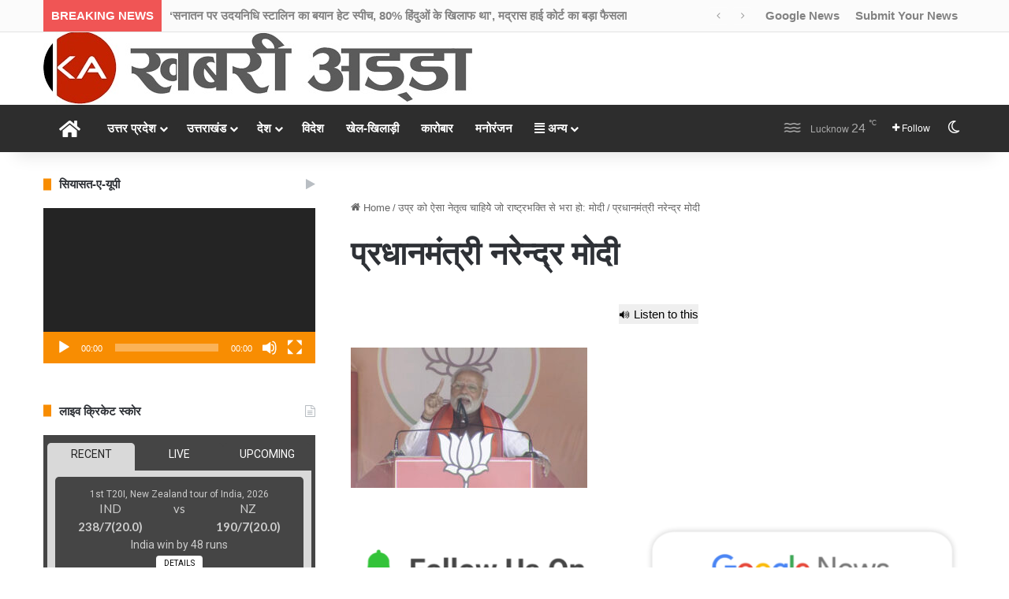

--- FILE ---
content_type: text/html; charset=utf-8
request_url: https://www.google.com/recaptcha/api2/aframe
body_size: 114
content:
<!DOCTYPE HTML><html><head><meta http-equiv="content-type" content="text/html; charset=UTF-8"></head><body><script nonce="K4fiPTJEBomVtDEtuYcFwg">/** Anti-fraud and anti-abuse applications only. See google.com/recaptcha */ try{var clients={'sodar':'https://pagead2.googlesyndication.com/pagead/sodar?'};window.addEventListener("message",function(a){try{if(a.source===window.parent){var b=JSON.parse(a.data);var c=clients[b['id']];if(c){var d=document.createElement('img');d.src=c+b['params']+'&rc='+(localStorage.getItem("rc::a")?sessionStorage.getItem("rc::b"):"");window.document.body.appendChild(d);sessionStorage.setItem("rc::e",parseInt(sessionStorage.getItem("rc::e")||0)+1);localStorage.setItem("rc::h",'1769075597654');}}}catch(b){}});window.parent.postMessage("_grecaptcha_ready", "*");}catch(b){}</script></body></html>

--- FILE ---
content_type: application/x-javascript; charset=utf-8
request_url: https://servicer.mgid.com/1198198/1?nocmp=1&sessionId=6971f38e-0a799&sessionPage=1&sessionNumberWeek=1&sessionNumber=1&scale_metric_1=64.00&scale_metric_2=256.00&scale_metric_3=100.00&cbuster=1769075598732763665497&pvid=435039fc-851c-4ec2-bdbf-46ec02f52f0c&implVersion=11&lct=1763554860&mp4=1&ap=1&consentStrLen=0&wlid=eaa6d637-77da-422d-b13c-fa05653b9d52&uniqId=0607b&niet=4g&nisd=false&evt=%5B%7B%22event%22%3A1%2C%22methods%22%3A%5B1%2C2%5D%7D%2C%7B%22event%22%3A2%2C%22methods%22%3A%5B1%2C2%5D%7D%5D&pv=5&jsv=es6&dpr=1&hashCommit=cbd500eb&tfre=6874&w=345&h=1424&tl=150&tlp=1,2,3,4&sz=342x330&szp=1,2,3,4&szl=1;2;3;4&cxurl=https%3A%2F%2Fwww.khabriadda.in%2Futtar-pradesh%2Fup-needs-a-leadership-that-is-full-of-patriotism-modi%2Fattachment%2F%E0%A4%AA%E0%A5%8D%E0%A4%B0%E0%A4%A7%E0%A4%BE%E0%A4%A8%E0%A4%AE%E0%A4%82%E0%A4%A4%E0%A5%8D%E0%A4%B0%E0%A5%80-%E0%A4%A8%E0%A4%B0%E0%A5%87%E0%A4%A8%E0%A5%8D%E0%A4%A6%E0%A5%8D%E0%A4%B0-%E0%A4%AE-7%2F&ref=&lu=https%3A%2F%2Fwww.khabriadda.in%2Futtar-pradesh%2Fup-needs-a-leadership-that-is-full-of-patriotism-modi%2Fattachment%2F%25E0%25A4%25AA%25E0%25A5%258D%25E0%25A4%25B0%25E0%25A4%25A7%25E0%25A4%25BE%25E0%25A4%25A8%25E0%25A4%25AE%25E0%25A4%2582%25E0%25A4%25A4%25E0%25A5%258D%25E0%25A4%25B0%25E0%25A5%2580-%25E0%25A4%25A8%25E0%25A4%25B0%25E0%25A5%2587%25E0%25A4%25A8%25E0%25A5%258D%25E0%25A4%25A6%25E0%25A5%258D%25E0%25A4%25B0-%25E0%25A4%25AE-7%2F
body_size: 1525
content:
var _mgq=_mgq||[];
_mgq.push(["MarketGidLoadGoods1198198_0607b",[
["Herbeauty","12578188","1","How To Wean Off Caffeine - Don't Let It Ruin Your Day","","0","","","","ZCHpBXLafEeOxeBIP_CrYtY03XsR6vHuE4NvFuMz2nPZnjGj1wVUz4wPxTO7KZ9ZJ5-V9RiSmN6raXcKPkq-doM4j9huh8fsOBsesKKwVnfKOT-W5LlgtizJOSpg_ksq",{"i":"https://cl.imghosts.com/imgh/image/fetch/ar_16:9,c_fill,e_sharpen:100,f_mp4,fl_lossy,g_faces:auto,w_960/http%3A%2F%2Fimghosts.com%2Ft%2F2022-02%2F101924%2Fb53f66d654aadd4f05e81ce88d3ea1b5.gif?v=1769075598-_76pKsqjeI4M7l67MeEp_1x0CSi7Qen4Fk8R9lV1shs","l":"https://clck.mgid.com/ghits/12578188/i/57531315/0/pp/1/1?h=ZCHpBXLafEeOxeBIP_CrYtY03XsR6vHuE4NvFuMz2nPZnjGj1wVUz4wPxTO7KZ9ZJ5-V9RiSmN6raXcKPkq-doM4j9huh8fsOBsesKKwVnfKOT-W5LlgtizJOSpg_ksq&rid=2e001bff-f778-11f0-8f85-d404e6f97680&tt=Direct&att=3&afrd=296&iv=11&ct=1&gdprApplies=0&muid=q0miZlEmNGR1&st=-300&mp4=1&h2=RGCnD2pppFaSHdacZpvmnpoHBllxjckHXwaK_zdVZw4YPEfIzRg-pFV7XrGmz3BA37YoPZnEboN8nqVMa4vwLQ**","adc":[],"sdl":0,"dl":"","type":"w","media-type":"video","clicktrackers":[],"cta":"Learn more","cdt":"","catId":221,"tri":"2e004bfd-f778-11f0-8f85-d404e6f97680","crid":"12578188"}],
["Brainberries","14717341","1","Most People Don't Know That These 8 Celebrities Are Muslim","","0","","","","ZCHpBXLafEeOxeBIP_CrYjTeqRKJthmR3gAhETxZKMBh-9aqjAZS2Fk9QefWH2IZJ5-V9RiSmN6raXcKPkq-doM4j9huh8fsOBsesKKwVnfTZJBkEWsYQmWpudmOMPaO",{"i":"https://s-img.mgid.com/g/14717341/492x277/-/[base64].webp?v=1769075598-S5KtkaybWy52RB_uVebXL521hmoI0PizUvcjA-OD_Q4","l":"https://clck.mgid.com/ghits/14717341/i/57531315/0/pp/2/1?h=ZCHpBXLafEeOxeBIP_CrYjTeqRKJthmR3gAhETxZKMBh-9aqjAZS2Fk9QefWH2IZJ5-V9RiSmN6raXcKPkq-doM4j9huh8fsOBsesKKwVnfTZJBkEWsYQmWpudmOMPaO&rid=2e001bff-f778-11f0-8f85-d404e6f97680&tt=Direct&att=3&afrd=296&iv=11&ct=1&gdprApplies=0&muid=q0miZlEmNGR1&st=-300&mp4=1&h2=RGCnD2pppFaSHdacZpvmnpoHBllxjckHXwaK_zdVZw4YPEfIzRg-pFV7XrGmz3BA37YoPZnEboN8nqVMa4vwLQ**","adc":[],"sdl":0,"dl":"","type":"w","media-type":"static","clicktrackers":[],"cta":"Learn more","cdt":"","catId":239,"tri":"2e004c05-f778-11f0-8f85-d404e6f97680","crid":"14717341"}],
["Brainberries","8603783","1","It Might Be Quentin Tarantino's Last Movie","","0","","","","ZCHpBXLafEeOxeBIP_CrYmeO7kHQSTSjbBrHMiUmzveg6G-4Eq-pI2y7vO8A6VfzJ5-V9RiSmN6raXcKPkq-doM4j9huh8fsOBsesKKwVndsOQuK1f7XubOGypHVdGym",{"i":"https://s-img.mgid.com/g/8603783/492x277/192x140x873x491/aHR0cDovL2ltZ2hvc3RzLmNvbS90LzIwMTktMDgvMTAxOTI0L2RjZGU0MTdjY2YwY2JjMTc4NjExYTM4ZGViNzI1ZTdhLmpwZWc.webp?v=1769075598-7V9-aaLmB2ui9Ot14cvFxx7XhubOVlJPy7o95F1MssE","l":"https://clck.mgid.com/ghits/8603783/i/57531315/0/pp/3/1?h=ZCHpBXLafEeOxeBIP_CrYmeO7kHQSTSjbBrHMiUmzveg6G-4Eq-pI2y7vO8A6VfzJ5-V9RiSmN6raXcKPkq-doM4j9huh8fsOBsesKKwVndsOQuK1f7XubOGypHVdGym&rid=2e001bff-f778-11f0-8f85-d404e6f97680&tt=Direct&att=3&afrd=296&iv=11&ct=1&gdprApplies=0&muid=q0miZlEmNGR1&st=-300&mp4=1&h2=RGCnD2pppFaSHdacZpvmnpoHBllxjckHXwaK_zdVZw4YPEfIzRg-pFV7XrGmz3BA37YoPZnEboN8nqVMa4vwLQ**","adc":[],"sdl":0,"dl":"","type":"w","media-type":"static","clicktrackers":[],"cta":"Learn more","cdt":"","catId":230,"tri":"2e004c08-f778-11f0-8f85-d404e6f97680","crid":"8603783"}],
["Herbeauty","14649831","1","Mariah Carey: 'I Never Knew When Or What Would Make Him Blow'","","0","","","","ZCHpBXLafEeOxeBIP_CrYv_aUr9ED9FImcs1xcKuwMF2DISwpPmwOvckoTNydJMWJ5-V9RiSmN6raXcKPkq-doM4j9huh8fsOBsesKKwVnf1h5uoE76FNknUcEP9Ac9w",{"i":"https://s-img.mgid.com/g/14649831/492x277/-/[base64].webp?v=1769075598-i84bOdnhQ3lT8ewb9nKkcMtPj-TwaX6JteakBRbfvUs","l":"https://clck.mgid.com/ghits/14649831/i/57531315/0/pp/4/1?h=ZCHpBXLafEeOxeBIP_CrYv_aUr9ED9FImcs1xcKuwMF2DISwpPmwOvckoTNydJMWJ5-V9RiSmN6raXcKPkq-doM4j9huh8fsOBsesKKwVnf1h5uoE76FNknUcEP9Ac9w&rid=2e001bff-f778-11f0-8f85-d404e6f97680&tt=Direct&att=3&afrd=296&iv=11&ct=1&gdprApplies=0&muid=q0miZlEmNGR1&st=-300&mp4=1&h2=RGCnD2pppFaSHdacZpvmnpoHBllxjckHXwaK_zdVZw4YPEfIzRg-pFV7XrGmz3BA37YoPZnEboN8nqVMa4vwLQ**","adc":[],"sdl":0,"dl":"","type":"w","media-type":"static","clicktrackers":[],"cta":"Learn more","cdt":"","catId":239,"tri":"2e004c09-f778-11f0-8f85-d404e6f97680","crid":"14649831"}],],
{"awc":{},"dt":"desktop","ts":"","tt":"Direct","isBot":1,"h2":"RGCnD2pppFaSHdacZpvmnpoHBllxjckHXwaK_zdVZw4YPEfIzRg-pFV7XrGmz3BA37YoPZnEboN8nqVMa4vwLQ**","ats":0,"rid":"2e001bff-f778-11f0-8f85-d404e6f97680","pvid":"435039fc-851c-4ec2-bdbf-46ec02f52f0c","iv":11,"brid":32,"muidn":"q0miZlEmNGR1","dnt":0,"cv":2,"afrd":296,"consent":true,"adv_src_id":15830}]);
_mgqp();
